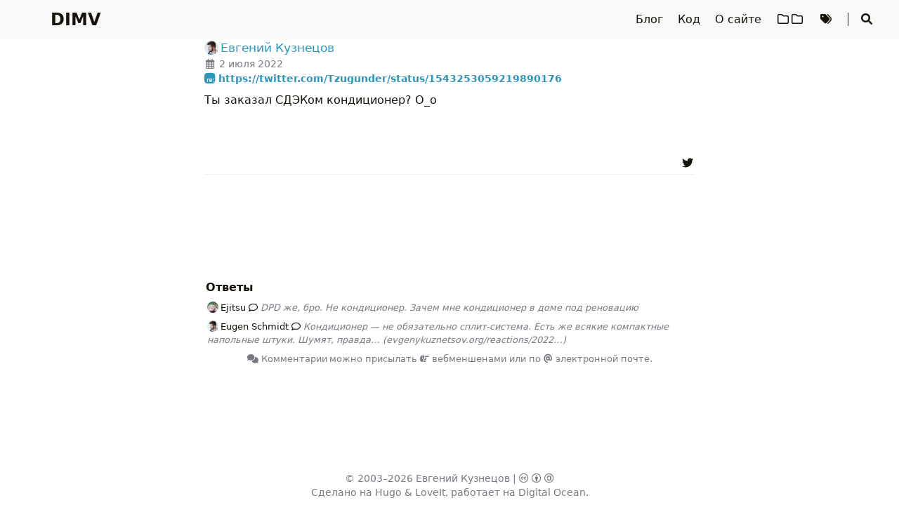

--- FILE ---
content_type: text/html; charset=utf-8
request_url: https://evgenykuznetsov.org/reactions/2022/re-183165000/
body_size: 5965
content:
<!DOCTYPE html>
<html lang="ru">
    <head>
        <meta charset="utf-8">
        <meta name="viewport" content="width=device-width, initial-scale=1">
        <meta name="robots" content="noodp" />
        
        <title>DIMV</title><link rel="icon" href="/favicon.svg"><link rel="apple-touch-icon" sizes="180x180" href="/apple-touch-icon.png"><link rel="mask-icon" href="/safari-pinned-tab.svg" color="#6d2b2b"><link rel="manifest" href="/site.webmanifest">
<link rel="openid.delegate" href="https://evgenykuznetsov.org/" />
<link rel="openid.server" href="https://openid.indieauth.com/openid" />
<link rel="me" href="https://evgenykuznetsov.org" />
<link rel="webmention" href="https://webmention.io/evgenykuznetsov.org/webmention" />
<link rel="pingback" href="https://webmention.io/evgenykuznetsov.org/xmlrpc" />
<link rel="canonical" href="https://evgenykuznetsov.org/reactions/2022/re-183165000/" /><link rel="alternate" type="application/rss+xml" href="https://evgenykuznetsov.org/reactions/2022/re-183165000/comments.xml" title=" на DIMV - лента комментариев" /><link rel="stylesheet" href="/css/style.min.09bcf6505c0d57111f28671950a85ff0de59cbdf817007b290cdd7a313c0c5f7aaf15229ee58679f9c7844eff74a946a.css" integrity="sha384-Cbz2UFwNVxEfKGcZUKhf8N5Zy9+BcAeykM3XoxPAxfeq8VIp7lhnn5x4RO/3SpRq"><link rel="preload" href="/lib/fontawesome-free/all.min.fdfaead52457607fdb4b2a2efc7529fe189bed154dd536b04188daeb9f0510ea1d47f15004a56a4fd3a5f8ecf73a5ab9.css" integrity="sha384-/frq1SRXYH/bSyou/HUp/hib7RVN1TawQYja658FEOodR/FQBKVqT9Ol+Oz3Olq5" as="style" onload="this.onload=null;this.rel='stylesheet'">
        <noscript><link rel="stylesheet" href="/lib/fontawesome-free/all.min.fdfaead52457607fdb4b2a2efc7529fe189bed154dd536b04188daeb9f0510ea1d47f15004a56a4fd3a5f8ecf73a5ab9.css" integrity="sha384-/frq1SRXYH/bSyou/HUp/hib7RVN1TawQYja658FEOodR/FQBKVqT9Ol+Oz3Olq5"></noscript><link rel="preload" href="/lib/animate/animate.min.1aedca555d87f5dfb2038403a5507b55c3b284994056b717774b61123af82b39df6853cb7b4c50272a2757138d6b8642.css" integrity="sha384-Gu3KVV2H9d+yA4QDpVB7VcOyhJlAVrcXd0thEjr4KznfaFPLe0xQJyonVxONa4ZC" as="style" onload="this.onload=null;this.rel='stylesheet'">
        <noscript><link rel="stylesheet" href="/lib/animate/animate.min.1aedca555d87f5dfb2038403a5507b55c3b284994056b717774b61123af82b39df6853cb7b4c50272a2757138d6b8642.css" integrity="sha384-Gu3KVV2H9d+yA4QDpVB7VcOyhJlAVrcXd0thEjr4KznfaFPLe0xQJyonVxONa4ZC"></noscript><meta name="generator" content="Hugo 0.152.2">

<meta name="Description" content="Личный сайт Евгения Кузнецова"><meta property="og:title" content="" />
<meta property="og:description" content="Ты заказал СДЭКом кондиционер? O_o" />
<meta property="og:type" content="article" />
<meta property="og:url" content="https://evgenykuznetsov.org/reactions/2022/re-183165000/" /><meta property="og:image" content="/img/template_hu_911acca579a5efaa.png"/><meta property="article:section" content="reactions" />
<meta property="article:published_time" content="2022-07-02T19:49:58+03:00" />
<meta property="article:modified_time" content="2022-07-02T19:56:03+03:00" /><meta property="og:site_name" content="DIMV" />


  <meta name="twitter:card" content="summary">
  <meta name="twitter:title" content="DIMV">
  <meta name="twitter:description" content="Ты заказал СДЭКом кондиционер? O_o">
<meta name="application-name" content="DIMV">
<meta name="apple-mobile-web-app-title" content="DIMV"><meta name="theme-color" content="#ffffff"><meta name="msapplication-TileColor" content="#ffc40d">    </head>
    <body data-header-desktop="fixed" data-header-mobile="auto"><script>(window.localStorage && localStorage.getItem('theme') ? localStorage.getItem('theme') === 'dark' : ('auto' === 'auto' ? window.matchMedia('(prefers-color-scheme: dark)').matches : 'auto' === 'dark')) && document.body.setAttribute('theme', 'dark');</script>

        <div id="mask"></div><div class="wrapper"><header class="desktop" id="header-desktop">
    <div class="header-wrapper">
        <div class="header-title">
            <a href="/" title="DIMV">DIMV</a>
        </div>
        <div class="menu">
            <div class="menu-inner"><a class="menu-item" href="/blog/"> Блог </a><a class="menu-item" href="/code/"> Код </a><a class="menu-item" href="/about/"> О сайте </a><a class="menu-item" href="/categories/"> <i class="far fa-folder fa-fw"></i><i class="far fa-folder fa-fw"></i> </a><a class="menu-item" href="/tags/"> <i class="fas fa-tags fa-fw"></i> </a><span class="menu-item delimiter"></span><span class="menu-item search" id="search-desktop">
                        <input type="text" placeholder="Поиск заголовков или содержимого ..." id="search-input-desktop">
                        <a href="javascript:void(0);" class="search-button search-toggle" id="search-toggle-desktop" title="Поиск">
                            <i class="fas fa-search fa-fw" aria-hidden="true"></i>
                        </a>
                        <a href="javascript:void(0);" class="search-button search-clear" id="search-clear-desktop" title="Очистить">
                            <i class="fas fa-times-circle fa-fw" aria-hidden="true"></i>
                        </a>
                        <span class="search-button search-loading" id="search-loading-desktop">
                            <i class="fas fa-spinner fa-fw fa-spin" aria-hidden="true"></i>
                        </span>
                    </span></div>
        </div>
    </div>
</header><header class="mobile" id="header-mobile">
    <div class="header-container">
        <div class="header-wrapper">
            <div class="header-title">
                <a href="/" title="DIMV">DIMV</a>
            </div>
            <div class="menu-toggle" id="menu-toggle-mobile">
                <span></span><span></span><span></span>
            </div>
        </div>
        <div class="menu" id="menu-mobile"><div class="search-wrapper">
                    <div class="search mobile" id="search-mobile">
                        <input type="text" placeholder="Поиск заголовков или содержимого ..." id="search-input-mobile">
                        <a href="javascript:void(0);" class="search-button search-toggle" id="search-toggle-mobile" title="Поиск">
                            <i class="fas fa-search fa-fw" aria-hidden="true"></i>
                        </a>
                        <a href="javascript:void(0);" class="search-button search-clear" id="search-clear-mobile" title="Очистить">
                            <i class="fas fa-times-circle fa-fw" aria-hidden="true"></i>
                        </a>
                        <span class="search-button search-loading" id="search-loading-mobile">
                            <i class="fas fa-spinner fa-fw fa-spin" aria-hidden="true"></i>
                        </span>
                    </div>
                    <a href="javascript:void(0);" class="search-cancel" id="search-cancel-mobile">
                        Отменить
                    </a>
                </div><a class="menu-item" href="/blog/" title="">Блог</a><a class="menu-item" href="/code/" title="">Код</a><a class="menu-item" href="/about/" title="">О сайте</a><a class="menu-item" href="/categories/" title=""><i class="far fa-folder fa-fw"></i><i class="far fa-folder fa-fw"></i></a><a class="menu-item" href="/tags/" title=""><i class="fas fa-tags fa-fw"></i></a>
        
        </div>
    </div>
</header><div class="search-dropdown desktop">
        <div id="search-dropdown-desktop"></div>
    </div>
    <div class="search-dropdown mobile">
        <div id="search-dropdown-mobile"></div>
    </div><main class="main">
                <div class="container"><div class="page single h-entry" data-pagefind-body><div><div class="post-meta">
            <div class="post-meta-line"><span class="h-card author post-author p-author"><a href="https://evgenykuznetsov.org" class="u-url url"><img class="u-photo photo" src="/img/wed_hu_8f97c45e3c734183.jpg" alt="Евгений Кузнецов">&#8201;<span class="p-name fn">Евгений Кузнецов</span><span style="display:none;" hidden> (<span class="p-sex">M</span>)</span></a></span></div>
            <div class="post-meta-line"><i class="far fa-calendar-alt fa-fw" aria-hidden="true"></i>&nbsp;<time class="dt-published" datetime="2022-07-02T19:49:58&#43;0300"><a class="u-url" href="https://evgenykuznetsov.org/reactions/2022/re-183165000/" title="02.07.2022 19:49 MSK" data-pagefind-meta="date">2 июля 2022</a></time>&nbsp;<a href="https://fed.brid.gy/"></a></div><div class="post-meta-line">
                <b class="use-hovercards"><a href="https://twitter.com/Tzugunder/status/1543253059219890176" class="u-in-reply-to"><i class="fab fa-replyd fa-lg" aria-hidden="true"></i> https://twitter.com/Tzugunder/status/1543253059219890176</a></b>
            </div><div class="post-meta-line"></div>
        </div><div class="content e-content use-hovercards" id="content"><p>Ты заказал СДЭКом кондиционер? O_o</p>
</div></div><div class="post-footer" id="post-footer">
    <div class="post-info">
        <div class="post-info-line"><div></div>
            <div class="post-info-share">
                <span><a href="https://twitter.com/nekr0z/status/1543277330189221889" class="u-syndication" rel="syndication" title="Также опубликовано в Twitter"><i class="fab fa-twitter fa-fw" aria-hidden="true"></i></a></span>
            </div>
        </div>
        <div class="post-info-line">
            <div class="post-info-md"></div>
            <div class="post-info-share">
                <span></span>
            </div>
        </div>
    </div>

    <div class="post-info-more"></div><div class="post-nav"></div>
</div>
<div id="comments" data-pagefind-weight="0.5">
	<div id="webmentions" class="comment">
		<h2>Ответы</h2>
		<ul class="comments">
			<li class="p-comment h-cite u-comment"><span class="h-card enh-hcard source u-author"><a href="https://twitter.com/Tzugunder" class="u-url url" rel="nofollow ugc"><img class="u-photo photo" src="/7b76caec5a0c6aed8ecb095da017442f72d1c24b93f5f9c1fe1d0f016ae907e3_7743979134226479773.jpg" alt="Ejitsu">&#8201;<span class="p-name fn">Ejitsu</span></a></span> <a class="reaction u-url" rel="nofollow ugc" title="Ejitsu ответил(а)" href="https://twitter.com/Tzugunder/status/1543279024423768065"><i class="far fa-comment"></i></a> <a class="text p-content" href="https://twitter.com/Tzugunder/status/1543279024423768065">DPD же, бро.
Не кондиционер. Зачем мне кондиционер в доме под реновацию</a></li><li class="p-comment h-cite u-comment"><span class="h-card enh-hcard source u-author"><a href="https://twitter.com/nekr0z" class="u-url url" rel="nofollow ugc"><img class="u-photo photo" src="/38e086f01a8c263217263fb89067820c77da07b775f9d0e37ae23b27d5274617_416890627350392878.jpg" alt="Eugen Schmidt">&#8201;<span class="p-name fn">Eugen Schmidt</span></a></span> <a class="reaction u-url" rel="nofollow ugc" title="Eugen Schmidt ответил(а)" href="https://twitter.com/nekr0z/status/1543280701516161025"><i class="far fa-comment"></i></a> <a class="text p-content" href="https://twitter.com/nekr0z/status/1543280701516161025">Кондиционер — не обязательно сплит-система. Есть же всякие компактные напольные штуки. Шумят, правда… (evgenykuznetsov.org/reactions/2022…)</a></li>
		</ul>
	</div>
	<div id="webmention_exp"><a href="/reactions/2022/re-183165000/comments.xml" title="лента комментариев"><i class="fas fa-comments"></i> Комментарии</a> можно присылать <a href="/webmentions" title="Что?!"><i class="fas fa-hand-point-right"></i> вебменшенами</a> или <a href="mailto:comment@evgenykuznetsov.org?In-Reply-To=%2Freactions%2F2022%2Fre-183165000%2F&subject=Re: /reactions/2022/re-183165000/&body=Текст%20комментария.%0D%0A%0D%0A---%0D%0A%0D%0AРазрешаю%20этот%20комментарий%20опубликовать%20на%20сайте,%0D%0Aможно%20указать%20мои%20имя%20и%20адрес." title="отправить комментарий письмом">по <i class="fas fa-at"></i> электронной почте</a>.</div></div></div>                </div>
            </main><footer class="footer">
        <div class="footer-container"><div class="footer-line" itemscope itemtype="http://schema.org/CreativeWork">©&nbsp;<span>2003–2026</span><span class="author">&nbsp;<a href="https://evgenykuznetsov.org">Евгений Кузнецов</a></span>&nbsp;|&nbsp;<span class="license"><a rel="license external" href="https://creativecommons.org/licenses/by-sa/4.0/deed.ru" title="Лицензия CC BY-SA 4.0 (где не указано иное)."><i class="fab fa-creative-commons"></i> <i class="fab fa-creative-commons-by"></i> <i class="fab fa-creative-commons-sa"></i></a></span></div><div class="footer-line">Сделано на <a href="https://gohugo.io/" title="Hugo">Hugo</a> & <a href="https://github.com/dillonzq/LoveIt" title="LoveIt">LoveIt</a>, работает на <a rel="external nofollow" href="https://m.do.co/c/f1458b17f038" title="реферральная ссылка на Digital Ocean">Digital Ocean</a>.</div></div>
    </footer></div>

        <div id="fixed-buttons"><a href="#" id="back-to-top" class="fixed-button" title="Наверх">
                <i class="fas fa-arrow-up fa-fw" aria-hidden="true"></i>
            </a><a href="#" id="view-comments" class="fixed-button" title="Посмотреть комментарии">
                <i class="fas fa-comment fa-fw" aria-hidden="true"></i>
            </a>
        </div><script type="text/javascript" src="/js/hcard.min.6fc4e5bc04b4e18d44aef2b0b9b082d3a488c1f0d5222ddf1360103b4a96fe1b0fd58936458ad83e204c8e258e5047b3.js" integrity="sha384-b8TlvAS04Y1ErvKwubCC06SIwfDVIi3fE2AQO0qW/hsP1Yk2RYrYPiBMjiWOUEez" async></script><script type="text/javascript" src="/js/hovercard.min.d8d1aa9db729016c1f7de9d9645c741dad8a3ecbdf3c5bdcde7c28d128bd104cbca12bcb4bfeb805db4998a5326d1f71.js" integrity="sha384-2NGqnbcpAWwffenZZFx0Ha2KPsvfPFvc3nwo0Si9EEy8oSvLS/64BdtJmKUybR9x" async data-class="use-hovercards"></script><link rel="stylesheet" href="/css/webmention.min.6b46e832889718a4ba4e4b688b0fd1de9e9012027ff109ded1dc995f5dd71d53c1491442d71eb7cdeb922c5270f44d75.css" integrity="sha384-a0boMoiXGKS6Tktoiw/R3p6QEgJ/8Qne0dyZX13XHVPBSRRC1x63zeuSLFJw9E11"><link rel="stylesheet" href="/lib/lightgallery/css/lightgallery-bundle.min.7723e57b8b0cd0918969bbdce55b83d095865b098b2bd9f6fd45e0fd61fb154da9c7629680eb9e8e4082bdc601d5aef2.css" integrity="sha384-dyPle4sM0JGJabvc5VuD0JWGWwmLK9n2/UXg/WH7FU2px2KWgOuejkCCvcYB1a7y"><link rel="stylesheet" href="/css/hovercard.min.2f7039cb762c91c29e1a6a1e35095c44f8181c16df6f9f9b2125a7a14e7f4bcdbf2e53ae84d7df7e4f79757e489ec082.css" integrity="sha384-L3A5y3YskcKeGmoeNQlcRPgYHBbfb5+bISWnoU5/S82/LlOuhNfffk95dX5InsCC"><script type="text/javascript" src="/lib/autocomplete/autocomplete.min.9763880bf23f3cc59e8e6a42bdbac09357fa1ee12f9be790884338d26968d67724072cb6210b3b07005a9a76ea2e112d.js" integrity="sha384-l2OIC/I/PMWejmpCvbrAk1f6HuEvm+eQiEM40mlo1nckByy2IQs7BwBamnbqLhEt"></script><script type="text/javascript" src="/lib/lightgallery/lightgallery.min.da592b2f79506b7d21955a71c15965d26a8c962bcc64ab9a988164bf85051009eb773180202e4e45b1126d795c71d56d.js" integrity="sha384-2lkrL3lQa30hlVpxwVll0mqMlivMZKuamIFkv4UFEAnrdzGAIC5ORbESbXlccdVt"></script><script type="text/javascript" src="/lib/lightgallery/plugins/thumbnail/lg-thumbnail.min.d508b8a3a7c0dcead9c1ebd609730a7eb184ee6d557c735396289f5187ab27781e5c93f1ff1771357b958bb0eb13948b.js" integrity="sha384-1Qi4o6fA3OrZwevWCXMKfrGE7m1VfHNTliifUYerJ3geXJPx/xdxNXuVi7DrE5SL"></script><script type="text/javascript" src="/lib/lightgallery/plugins/zoom/lg-zoom.min.23e6e824cc2a15c6490139cb19674313b1d1d86601ec55517bbe16e890138c1f68be7f1c3d8aa49d16d32a762fa9b250.js" integrity="sha384-I+boJMwqFcZJATnLGWdDE7HR2GYB7FVRe74W6JATjB9ovn8cPYqknRbTKnYvqbJQ"></script><script type="text/javascript" src="/lib/clipboard/clipboard.min.274f22f009ff41e0110fd131629be9841f01b323a3dc68764d287568b20d28edcbd1c3121f674ddc4db6cc5a17122d10.js" integrity="sha384-J08i8An/QeARD9ExYpvphB8BsyOj3Gh2TSh1aLINKO3L0cMSH2dN3E22zFoXEi0Q"></script><script type="text/javascript">window.config={"code":{"copyTitle":"Копировать в буфер обмена","maxShownLines":100},"lightgallery":true,"search":{"highlightTag":"em","maxResultLength":10,"noResultsFound":"Результатов не найдено","snippetLength":30,"type":"pagefind"}};</script><script type="text/javascript" src="/js/theme.min.0ff9f95c1c2bb7a3d27407464f1aa2b4a410d6a887c4b1f7cb488e754651a3541f9f6df863c1c5cf1b320879dc795544.js" integrity="sha384-D/n5XBwrt6PSdAdGTxqitKQQ1qiHxLH3y0iOdUZRo1Qfn234Y8HFzxsyCHnceVVE"></script></body>
</html>
